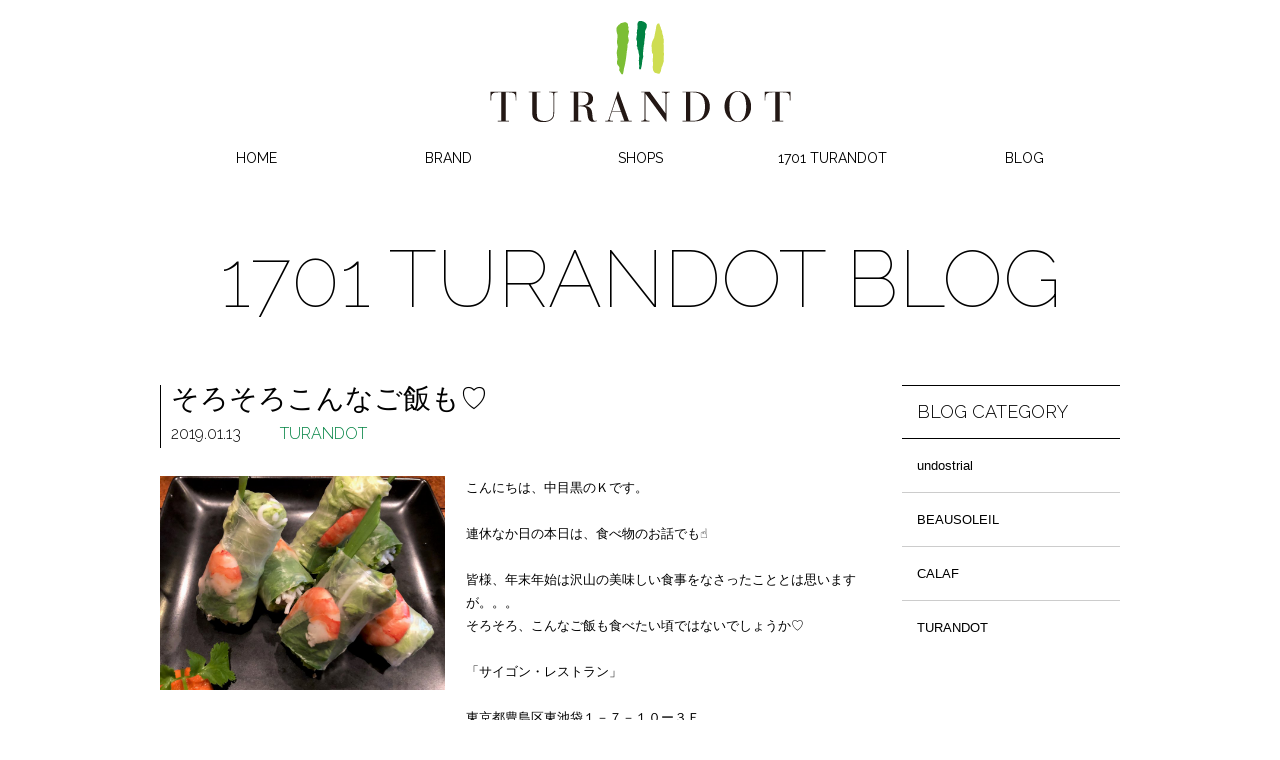

--- FILE ---
content_type: text/html; charset=UTF-8
request_url: http://www.turandot.jp/blog/turandot/1057.html
body_size: 8074
content:
<!DOCTYPE html>
<!--[if lt IE 7]>      <html class="no-js lt-ie9 lt-ie8 lt-ie7" lang="ja"> <![endif]-->
<!--[if IE 7]>         <html class="no-js lt-ie9 lt-ie8" lang="ja"> <![endif]-->
<!--[if IE 8]>         <html class="no-js lt-ie9" lang="ja"> <![endif]-->
<!--[if gt IE 8]><!--> <html class="no-js" lang="ja"> <!--<![endif]-->
<head>
<meta charset="utf-8">
<meta http-equiv="X-UA-Compatible" content="IE=edge,chrome=1">
<title>そろそろこんなご飯も♡｜TURANDOT</title>
<meta name="description" content="">
<meta name="keywords" content="中目黒,めがね,眼鏡,メガネ,サングラス,sunglasses,中目黒,中目,nakameguro,東京,tokyo,大阪,osaka,TURANDOT,1701TURANDOT,トゥーランドット,1701TURANDOT 大阪,osaka,1701TURANDOT 中目黒,UNDOSTRIAL,Lucas de Staël,FREDERIC BEAUSOLEIL,CALAF,Walden,XIT eyewear,XAVIER-DEROME" />
<meta name="viewport" content="width=device-width, initial-scale=1.0">
<meta property="robots" content="index,follow,archive">
<meta property="og:type" content="website">
<meta property="og:title" content="">
<meta property="og:site_name" content="TURANDOT">
<meta property="og:locale" content="ja_JP">
<meta property="og:url" content="http://www.turandot.jp/blog/turandot/1057.html">
<meta property="og:country-name" content="JAPAN">
<meta property="og:image" content="http://www.turandot.jp/content/images/IMG_8422.jpg">
<base href="http://www.turandot.jp/">
<link rel="shortcut icon" href="/favicon.ico" type="image/x-icon">
<link rel="alternate" type="application/rss+xml" title="RSS 2.0" href="http://www.turandot.jp/rss.xml">
<link rel="stylesheet" href="/content/common/css/normalize.min.css">
<link rel="stylesheet" href="/content/common/css/main.css">
<link href='http://fonts.googleapis.com/css?family=Raleway:100,400,300' rel='stylesheet' type='text/css'>
<link rel="stylesheet" href="https://maxcdn.bootstrapcdn.com/font-awesome/4.4.0/css/font-awesome.min.css">


<script src="/content/common/js/jquery-1.9.1.min.js"></script>


</head>
<body>

<header id="header">
<!-- mobile menu -->
<div id="mobile-header">
<a id="responsive-menu-button" href="#sidr-main"><span class="icon-menu"></span></a>
</div>
<div id="logo"><a href="/"><img src="content/common/images/logo_turandot.svg" data-no-svg="content/common/images/logo_turandot.png" class="fade" alt="TURANDOT"></a></div>

<!-- navi -->
<nav id="navigation">
<ul class="menu">
  <li><a href="http://www.turandot.jp/">HOME</a></li>
  <li><a href="brand/">BRAND</a>
  <ul>
    <li><a href="brand/lucas-undostrial.html">Lucas de Staël / undostrial</a></li>
    <li><a href="brand/beausoleil.html">FREDERIC BEAUSOLEIL</a></li>
    <li><a href="brand/calaf.html">CALAF</a></li>
    <li><a href="brand/xiteyewear.html">XIT eyewear</a></li>
    <li><a href="brand/xavier-derome.html">XAVIER-DEROME</a></li>
  </ul></li>
  <li><a href="shops/">SHOPS</a></li>
  <li><a href="1701turandot.html">1701 TURANDOT</a></li>
  <li><a href="blog/">BLOG</a></li>
</ul>
</nav>
<script>
    $('#responsive-menu-button').sidr({
      name: 'sidr-main',
      source: '#navigation'
    });
</script>
</header>
<!-- /header -->

<h1 class="maintitle">1701 TURANDOT BLOG</h1>
<div class="wrapper row">
<div class="main col">

<article class="blogresource">
<h1>そろそろこんなご飯も♡</h1>
<h2><time datetime="2019-01-13" class="time">2019.01.13</time>
<span><a href="blog/turandot/">TURANDOT</a></span></h2>

<div class="item row">
<div class="imgitem_x col"><img src="content/images/IMG_8417.jpg" alt="の画像"></div>
<div class="text col">こんにちは、中目黒のＫです。<br><br>連休なか日の本日は、食べ物のお話でも☝<br><br>皆様、年末年始は沢山の美味しい食事をなさったこととは思いますが。。。<br>そろそろ、こんなご飯も食べたい頃ではないでしょうか♡<br><br>「サイゴン・レストラン」<br><br>東京都豊島区東池袋１－７－１０ー３Ｆ<br>０３－３９８９－０２５５<br><br>ベトナム料理専門店のこちらは、ミシュラン・ビブグルマン（5000円以下で楽しめるお店）にも選ばれたお店なんです♬<br><br>建物こそ、これぞ池袋！って感じの怪しげな雑居ビル内（３Ｆ）にはございますが、店内はスッキリと清潔なお店でした。<br>着席してまずは、ベトナムビールを注文（ハノイ！？）、フルーティーで軽く飲みやすいビールですよ～☆<br><br><br><br></div>
<div class="text col">さてさて、ベトナム料理とは言われてもそんなに詳しくはないので。。。<br>メニューにあるお店のオススメをオーダーすることに。<br><br>ぎっしりと食材が詰まった「生春巻き」。<br>甘辛のタレにつけてパクリ、いや～、かなり美味しいです！<br>お店一押しの「アミアミ揚げ春巻き」。<br>レタスを巻いてこちらも甘酢のようなタレにつけてパクリ。<br>お肉や海鮮の具材とニンニクの相性が抜群ですよ～♡<br><br>その他、パパイヤのサラダも〆の鳥肉のフォーも最高でした。<br>お正月の食事に飽きた皆様、ベトナム料理「サイゴン・レストラン」かなりオススメですよ～☝<br><br>また池袋に用事があったら伺いたいと思います。<br>ごちそうさまでした☆<br><br><br>１月お休みのご案内<br>１７日・２４日・３１日（木曜日）</div>
<div class="imgitem_x col"><img src="content/images/IMG_8422.jpg" alt="そろそろこんなご飯も♡の画像"></div>
<div class="imgitem_x col"><img src="content/images/IMG_8418(1).jpg" alt="そろそろこんなご飯も♡の画像"></div>

</div>

</article>

</div>
<!-- /main -->

<aside class="subnavi col">
<h1>BLOG CATEGORY</h1>
<ul><li><a href="/blog/undostrial/" title="undostrial" >undostrial</a></li>
<li><a href="/blog/beausoleil/" title="BEAUSOLEIL" >BEAUSOLEIL</a></li>
<li><a href="/blog/calaf/" title="CALAF" >CALAF</a></li>
<li class="active"><a href="/blog/turandot/" title="TURANDOT" >TURANDOT</a></li>
</ul>
</aside>
<!-- /aside -->
</div>
<!-- /wrapper -->

<div class="wrapper">
<ul class="topicpath"><li class="home"><a href="/" title="HOME">HOME</a></li>
<li><a href="/blog/" title="BLOG">BLOG</a></li>
<li><a href="/blog/turandot/" title="TURANDOT">TURANDOT</a></li>
<li class="current">そろそろこんなご飯も♡</li></ul>
</div>
<!-- /topicpath -->
<footer class="wrapper row">
<div class="footermenu col">
<ul>
<li><a href="news/">NEWS</a></li>
<li><a href="company.html">COMPANY</a></li>
<li><a href="contact/">CONTACT</a></li>
<li><a href="privacypolicy.html">PRIVACY POLICY</a></li>
<li class="snsicon"><a href="https://www.facebook.com/pages/1701turandot/281921298606836" alt="facebook" title="facebook" target="_blank"><div class="fade"><span class="icon-facebook"></span></div></a></li>
<li class="snsicon"><a href="https://www.instagram.com/turandot_japan/" alt="Instagram" title="Instagram" target="_blank"><div class="fade"><i class="fa fa-fw fa-instagram" aria-hidden="true"></i></div></a></li>
</ul>
</div>
<div class="copyright col">Copyright 2026 TURANDOT.</div>
</footer>
<!-- /footer -->

<script src="/content/common/js/modernizr.min.js"></script>
<script src="/content/common/js/main.js"></script>
<script type="text/javascript">
  var _gaq = _gaq || [];
  _gaq.push(['_setAccount', 'UA-45402477-1']);
  _gaq.push(['_setDomainName', 'turandot.jp']);
  _gaq.push(['_trackPageview']);

  (function() {
    var ga = document.createElement('script'); ga.type = 'text/javascript'; ga.async = true;
    ga.src = ('https:' == document.location.protocol ? 'https://ssl' : 'http://www') + '.google-analytics.com/ga.js';
    var s = document.getElementsByTagName('script')[0]; s.parentNode.insertBefore(ga, s);
  })();
</script>
<!-- /GA -->

</body>
</html>

--- FILE ---
content_type: text/css
request_url: http://www.turandot.jp/content/common/css/main.css
body_size: 37805
content:
@charset "UTF-8";
/* !01: Base ========================================================================= */
html,
button,
input,
select,
textarea {
  color: #000;
}

body {
  line-height: 1.8;
  font-family: Verdana, Arial, "メイリオ", Meiryo, "ヒラギノ角ゴPro W3", "Hiragino Kaku Gothic Pro", "ＭＳ Ｐゴシック", sans-serif;
}

::-moz-selection {
  background: #b3d4fc;
  text-shadow: none;
}

::selection {
  background: #b3d4fc;
  text-shadow: none;
}

hr {
  display: block;
  height: 1px;
  border: 0;
  border-top: 1px solid #ccc;
  margin: 1em 0;
  padding: 0;
}

img {
  vertical-align: middle;
}

fieldset {
  border: 0;
  margin: 0;
  padding: 0;
}

textarea {
  resize: vertical;
}

a {
  text-decoration: none;
  color: #008242;
}

a:hover {
  text-decoration: underline;
  color: #000;
}

.chromeframe {
  /* ブラウザ判定 */
  margin: 0.2em 0;
  background: #ccc;
  color: #000;
  padding: 0.2em 0;
}

/* !02: Header ======================================================================= */
/* Mobile Header */
#mobile-header {
  display: none;
}

#header {
  max-width: 960px;
  margin: 0 auto;
  padding: 0;
  text-align: center;
}

#logo {
  margin: 2% 0;
}

/* Main Navi */
.menu {
  height: 30px;
  margin: 0;
  padding: 0;
  list-style: none;
  font-family: 'Raleway', sans-serif;
  font-weight: 400;
  /*li*/
}

.menu li {
  float: left;
  width: 20%;
  position: relative;
  text-align: center;
  line-height: 0;
  font-size: 14px;
  /*a*/
}

.menu li a {
  height: 30px;
  display: block;
  text-decoration: none;
  line-height: 30px;
  color: #000;
}

.menu li:hover > a {
  background-color: #f3f3f3;
  transition: background 0.8s ease;
  -webkit-transition: background 0.8s ease;
}

.menu li:hover > ul {
  display: block;
}

/*menu*/
/* Sub-menu */
.menu ul {
  width: 190px;
  margin: 0;
  padding: 0;
  display: none;
  position: absolute;
  top: 30px;
  left: 0;
  z-index: 99999;
  background: #fff;
  -moz-border-radius: 3px;
  -webkit-border-radius: 3px;
  border-radius: 3px;
  border: solid 2px #fff;
  list-style: none;
  box-shadow: 0px 0px 5px 2px rgba(0, 0, 0, 0.2);
  transition: background 0.3s ease;
  -webkit-transition: background 0.3s ease;
  /*li*/
  /*a*/
  /* Clear floated elements */
}

.menu ul li {
  float: none;
  margin: 0;
  padding: 0;
  display: block;
}

.menu ul li:first-child > a {
  -moz-border-radius: 3px 3px 0 0;
  -webkit-border-radius: 3px 3px 0 0;
  border-radius: 3px 3px 0 0;
}

.menu ul li:first-child > a:after {
  content: '';
  position: absolute;
  left: 30px;
  top: -8px;
  width: 0;
  height: 0;
  border-left: 5px solid transparent;
  border-right: 5px solid transparent;
  border-bottom: 8px solid #fff;
}

.menu ul li:first-child a:hover:after {
  border-bottom-color: #fff;
}

.menu ul li:last-child > a {
  -moz-border-radius: 0 0 3px 3px;
  -webkit-border-radius: 3px 3px 0 0;
  border-radius: 0 0 3px 3px;
}

.menu ul a {
  float: none;
  width: 170px;
  height: auto;
  padding: 10px;
  display: block;
  white-space: nowrap;
  color: #000;
  line-height: 1;
}

.menu ul a:hover {
  background: #f3f3f3;
}

.menu ul:after {
  visibility: hidden;
  display: block;
  font-size: 0;
  content: " ";
  clear: both;
  height: 0;
}

/*menu ul*/
/* !04: Footer ======================================================================= */
footer {
  clear: both;
  margin: 0 auto;
  padding: 0;
}

.footermenu {
  margin-top: 3%;
  margin-bottom: 7%;
  font-family: 'Raleway', sans-serif;
  font-weight: 400;
}

.footermenu ul {
  margin-top: 0;
  padding: 0;
  display: block;
  list-style-type: none;
  /*li*/
}

.footermenu ul li {
  float: left;
  margin: 0;
  padding: 0;
  font-size: 0.875em;
  line-height: 20px;
  /*a*/
}

.footermenu ul li a {
  display: block;
  margin: 0 15px 0 0;
  color: #000;
  text-decoration: none;
}

.footermenu ul li a:hover {
  text-decoration: underline;
}

.footermenu ul li .snsicon {
  width: 20px;
  height: 20px;
}

.copyright {
  margin-top: 3%;
  margin-bottom: 7%;
  text-align: right;
  font-size: 0.75em;
  font-family: 'Raleway', sans-serif;
  font-weight: 400;
}

/* scrollUp - Pill style */
#scrollUp {
  bottom: 20px;
  right: 3%;
  background: #727272;
  opacity: .8;
  padding: 10px 20px;
  -webkit-border-radius: 5px;
  -moz-border-radius: 5px;
  border-radius: 5px;
  -webkit-transition: background 200ms linear;
  -moz-transition: background 200ms linear;
  transition: background 200ms linear;
  -webkit-backface-visibility: hidden;
  font-family: 'Raleway', sans-serif;
  font-weight: 300;
  font-size: 0.813em;
  text-decoration: none;
  letter-spacing: 1px;
  color: #fff;
}

#scrollUp:hover {
  background: #000;
}

/* !05: Content ====================================================================== */
/* !+ 05: layout --------------------------------------------------------------------- */
.col {
  border: 0px solid transparent;
  float: left;
  -webkit-box-sizing: border-box;
  -moz-box-sizing: border-box;
  box-sizing: border-box;
  -moz-background-clip: padding-box !important;
  -webkit-background-clip: padding-box !important;
  background-clip: padding-box !important;
}

.col {
  margin-left: 3%;
  padding: 0;
}

/* !+ 05: Gridpak variables ---------------------------------------------------------- */
.row .col:first-child {
  margin-left: 0;
}

.span_1 {
  width: 5.58333%;
  border-left-width: 0;
  padding: 0;
  margin-left: 3%;
}

.span_2, .logolist div {
  width: 14.16667%;
  border-left-width: 0;
  padding: 0;
  margin-left: 3%;
}

.span_3, .subnavi {
  width: 22.75%;
  border-left-width: 0;
  padding: 0;
  margin-left: 3%;
}

.span_4, .copyright, .topnews, .topblog, .topabout, .blog article {
  width: 31.33333%;
  border-left-width: 0;
  padding: 0;
  margin-left: 3%;
}

.span_5, .brandimg, .heading, .imgitem_x {
  width: 39.91667%;
  border-left-width: 0;
  padding: 0;
  margin-left: 3%;
}

.span_6 {
  width: 48.5%;
  border-left-width: 0;
  padding: 0;
  margin-left: 3%;
}

.span_7, .brandtext, .text {
  width: 57.08333%;
  border-left-width: 0;
  padding: 0;
  margin-left: 3%;
}

.span_8, .footermenu {
  width: 65.66667%;
  border-left-width: 0;
  padding: 0;
  margin-left: 3%;
}

.span_9, .main {
  width: 74.25%;
  border-left-width: 0;
  padding: 0;
  margin-left: 3%;
}

.span_10 {
  width: 82.83333%;
  border-left-width: 0;
  padding: 0;
  margin-left: 3%;
}

.span_11 {
  width: 91.41667%;
  border-left-width: 0;
  padding: 0;
  margin-left: 3%;
}

.span_12 {
  margin-left: 0;
  width: 100%;
}

.mb_3 {
  margin-bottom: 3%;
}

.mb_10 {
  margin-bottom: 10%;
}

.mt_5 {
  margin-top: 5%;
}

.mt_10 {
  margin-top: 10%;
}

.wrapper {
  margin-right: auto;
  margin-left: auto;
  max-width: 85%;
  overflow: hidden;
  position: relative;
}

.wrapper_limit {
  margin: 5% auto 0;
  max-width: 960px;
  overflow: hidden;
  position: relative;
}

.bgwrap {
  padding-top: 2%;
  padding-bottom: 2%;
  background-color: #f8f8f8;
  overflow: hidden;
}

aside.wrapper {
  margin-top: 5%;
  border-top: solid 1px #ccc;
}

.fclear {
  clear: both;
}

.img_m100 {
  max-width: 100%;
}

/* !+ 05: Text ----------------------------------------------------------------------- */
article, section, aside {
  margin: 0;
  padding: 0;
}

article p, article li, article dt, article dd, section p, section li, section dt, section dd, aside p, aside li, aside dt, aside dd {
  font-size: 0.813em;
  line-height: 1.8;
}

article ul, section ul, aside ul {
  list-style-type: circle;
}

article ul li, section ul li, aside ul li {
  margin-bottom: 1%;
}

article .nonstyle, section .nonstyle, aside .nonstyle {
  margin-left: 0;
  padding-left: 0;
  list-style: none;
}

article .nonstyle li, section .nonstyle li, aside .nonstyle li {
  margin-bottom: 3%;
}

.text_r {
  text-align: right;
}

/* English */
.entext {
  font-family: 'Raleway', sans-serif;
  font-weight: 400;
}

/* !+ 05: Contet --------------------------------------------------------------------- */
.maintitle {
  margin-right: auto;
  margin-left: auto;
  max-width: 85%;
  text-align: center;
  font-size: 5em;
  font-family: 'Raleway', sans-serif;
  font-weight: 100;
  line-height: 1.3;
}

.maintitle br {
  display: none;
}

.heading, .main {
  margin: 0 auto 1% auto;
}

.heading h1, .main h1 {
  margin: 0;
  padding: 0 0 1% 10px;
  border-left: solid 1px #000;
  font-size: 1.75em;
  line-height: 1;
}

.heading h2, .main h2 {
  margin: 0 0 4% 0;
  padding: 0 0 0 10px;
  border-left: solid 1px #000;
  font-size: 1em;
  font-weight: 100;
}

.heading .time, .main .time {
  margin-right: 5%;
}

.heading h1 {
  font-family: 'Raleway', sans-serif;
  font-weight: 300;
}

.heading h2 {
  font-weight: 100;
}

.main h1 {
  font-weight: 100;
}

.main h2 {
  font-family: 'Raleway', sans-serif;
  font-weight: 300;
}

.listtable {
  width: auto;
  margin-top: 0;
}

.listtable dt {
  margin: 0 -13em 0 0;
  padding: 3% 0;
  width: 13em;
  float: left;
  clear: both;
  display: inline;
  border-top: 1px solid #ccc;
}

.listtable dd {
  margin-left: 13em;
  padding: 3% 0;
  border-top: 1px solid #ccc;
}

.listtable:after {
  height: 0;
  visibility: hidden;
  content: ".";
  display: block;
  clear: both;
}

/* !+ 05: Subnavi -------------------------------------------------------------------- */
.subnavi {
  margin-bottom: 3%;
}

.subnavi h1 {
  margin: 0;
  padding: 10px 10px 10px 15px;
  border-top: solid 1px #000;
  border-bottom: solid 1px #000;
  font-size: 1.125em;
  font-family: 'Raleway', sans-serif;
  font-weight: 300;
}

.subnavi ul {
  margin: 0;
  padding: 0;
  list-style-type: none;
}

.subnavi ul li {
  float: none;
  margin-left: 0;
  padding-left: 0;
  display: inline;
  text-align: left;
}

.subnavi ul li a {
  padding: 15px;
  display: block;
  border-bottom: solid 1px #ccc;
  color: #000;
}

.subnavi ul li a:hover {
  background-color: #f3f3f3;
  text-decoration: none;
  transition: background 0.3s ease;
  -webkit-transition: background 0.3s ease;
}

.subnavi ul li:last-child > a {
  border-bottom: none;
}

.topicpath {
  clear: both;
  margin: 5% 0 0 0;
  padding: 1.5%;
  overflow: hidden;
  display: block;
  background-color: #f8f8f8;
  list-style-type: none;
  font-size: 0.813em;
  color: #666;
}

.topicpath li {
  margin-left: 0;
  padding-left: 0;
  float: left;
}

.topicpath li + li:before {
  margin: 0 5px;
  content: ">";
}

.topicpath a {
  color: #666;
}

.topicpath a:hover {
  color: #000;
}

/* !+ 05: Brand ---------------------------------------------------------------------- */
.brandtext h1 {
  margin: 15px 0 0 0;
  padding: 0 0 1% 10px;
  border-left: solid 1px #008242;
  font-size: 2.625em;
  line-height: 1;
  color: #008242;
  font-family: 'Raleway', sans-serif;
  font-weight: 100;
}

.brandtext h2 {
  margin: 0 0 4% 0;
  padding: 0 0 0 10px;
  border-left: solid 1px #008242;
  font-size: 1.375em;
  font-weight: 100;
}

.brandimg img {
  margin: 15px 0 3% 0;
  width: 100%;
}

/* !+ 05: Shops ---------------------------------------------------------------------- */
.shops dl {
  width: auto;
  margin-top: 0;
}

.shops dl dt {
  clear: both;
  padding-bottom: 0.5%;
  border-bottom: 1px solid #ccc;
  font-size: 1em;
}

.shops dl dd {
  padding: 1% 0 3% 0;
}

.shops dl .addresslist {
  margin: 0 -50% 0 0;
  width: 50%;
  float: left;
  clear: both;
  display: inline;
}

.shops dl .addresslist address {
  font-style: normal;
}

.shops dl .blandlist {
  margin-left: 51%;
}

.shops dl .blandlist ul {
  margin: 0;
  padding: 0;
  overflow: hidden;
  list-style: none;
}

.shops dl .blandlist ul li {
  float: left;
  margin-right: 5px;
  margin-bottom: 5px;
  padding: 5px 10px;
  -moz-border-radius: 5px;
  -webkit-border-radius: 5px;
  border-radius: 5px;
  font-size: 1em;
  line-height: 1;
  font-family: 'Raleway', sans-serif;
  font-weight: 400;
}

.shops dl .blandlist ul .und {
  background-color: #d6d3ff;
}

.shops dl .blandlist ul .bea {
  background-color: #ace3f4;
}

.shops dl .blandlist ul .cal {
  background-color: #b6e6c5;
}

.shops dl .blandlist ul .wal {
  background-color: #cff2a0;
}

.shops dl .blandlist ul .eye {
  background-color: #ffda8d;
}

.shops dl .blandlist ul .sfb {
  background-color: #ffc4b7;
}

.shops dl .blandlist ul .lds {
  background-color: #e3c481;
}

.shops dl .blandlist ul .tar {
  background-color: #ffff99;
}

.shops dl:after {
  height: 0;
  visibility: hidden;
  content: ".";
  display: block;
  clear: both;
}

.shopsresource address {
  font-style: normal;
}

.shopsresource .blandlist ul {
  margin: 0;
  padding: 0;
  overflow: hidden;
  list-style: none;
}

.shopsresource .blandlist ul li {
  float: left;
  margin-right: 5px;
  margin-bottom: 5px;
  padding: 5px 10px;
  -moz-border-radius: 5px;
  -webkit-border-radius: 5px;
  border-radius: 5px;
  font-size: 1em;
  line-height: 1;
  font-family: 'Raleway', sans-serif;
  font-weight: 400;
}

.shopsresource .blandlist ul .und {
  background-color: #d6d3ff;
}

.shopsresource .blandlist ul .bea {
  background-color: #ace3f4;
}

.shopsresource .blandlist ul .cal {
  background-color: #b6e6c5;
}

.shopsresource .blandlist ul .wal {
  background-color: #cff2a0;
}

.shopsresource .blandlist ul .eye {
  background-color: #ffda8d;
}

.shopsresource .blandlist ul .sfb {
  background-color: #ffc4b7;
}

.shopsresource .blandlist ul .lds {
  background-color: #e3c481;
}

.shopsresource .blandlist ul .tar {
  background-color: #ffff99;
}


/* !+ 05: 1701 TURANDOT -------------------------------------------------------------- */
.newslist {
  width: auto;
  margin-top: 0;
}

.newslist dt {
  margin: 0 -6.25em 0 0;
  padding: 1.5% 0;
  width: 6.25em;
  float: left;
  clear: both;
  display: inline;
  border-top: 1px solid #ccc;
}

.newslist dd {
  margin-left: 6.25em;
  padding: 1.5% 0;
  border-top: 1px solid #ccc;
}

.newslist:after {
  height: 0;
  visibility: hidden;
  content: ".";
  display: block;
  clear: both;
}

/* !+ 05: Blog + News ---------------------------------------------------------------- */
.blog a {
  color: #000;
  text-decoration: none;
}

.blog article {
  margin-bottom: 3%;
  border: solid 1px #ccc;
}

.blog article:hover {
  border: solid 1px #7cbe34;
  background-color: #f3f3f3;
  transition: background 0.3s ease;
  -webkit-transition: background 0.3s ease;
  cursor: pointer;
}

.blog article .item {
  margin: 30px 30px 0 30px;
}

.blog article .item .imgitem {
  height: 150px;
  display: block;
  overflow: hidden;
}

.blog article .item h1 {
  margin: 10% 0;
  font-size: 0.813em;
  font-family: Verdana, Arial, "メイリオ", Meiryo, "ヒラギノ角ゴPro W3", "Hiragino Kaku Gothic Pro", "ＭＳ Ｐゴシック", sans-serif;
  font-weight: normal;
  line-height: 1.6;
}

.blog article .date {
  margin: 0;
  padding: 30px;
  background-color: #f3f3f3;
  font-size: 0.875em;
  font-family: 'Raleway', sans-serif;
  font-weight: 400;
}

.blog article .date span {
  display: block;
}

.blog article .date .time {
  letter-spacing: 2px;
}

.blog article:nth-child(3n+1) {
  margin-left: 0;
}

.news article {
  margin-bottom: 3%;
}

.news article a {
  display: block;
  padding: 5%;
  background-color: #f3f3f3;
  color: #000;
}

.news article a:hover {
  background-color: #7cbe34;
  transition: background 0.3s ease;
  -webkit-transition: background 0.3s ease;
  color: #fff;
  text-decoration: none;
}

.news article .date {
  margin-bottom: 3%;
  padding-bottom: 1%;
  border-bottom: solid 1px #fff;
  font-size: 0.875em;
  font-family: 'Raleway', sans-serif;
  font-weight: 400;
}

.news article .date .time {
  margin-right: 5%;
  letter-spacing: 2px;
}

.news article h1 {
  margin: 0;
  padding: 0;
  border-left: none;
  font-size: 1.25em;
}

.blogresource .item, .newsresource .item {
  font-size: 0.813em;
}

.blogresource .item p, .blogresource .item li, .blogresource .item dt, .blogresource .item dd, .newsresource .item p, .newsresource .item li, .newsresource .item dt, .newsresource .item dd {
  font-size: 1em;
}

.blogresource .item p, .newsresource .item p {
  margin-top: 0;
}

.blogresource .item img, .newsresource .item img {
  max-width: 100%;
}

.blogresource .imgitem, .newsresource .imgitem {
  margin: 5% 0;
  text-align: center;
}

.blogresource .imgitem_x, .newsresource .imgitem_x {
  margin-bottom: 5%;
}

.blogresource div:nth-child(2n+1) {
  clear: both;
  margin-left: 0;
}

.pagenext {
  clear: both;
  float: right;
  margin: 0 auto;
  width: 31.33333%;
  text-align: center;
  font-size: 1em;
  font-family: 'Raleway', sans-serif;
  font-weight: 300;
}

.pagenext a {
  display: block;
  clear: both;
  padding: 0.625em;
  background-color: #7f7f7f;
  color: #fff;
}

.pagenext a:hover {
  background-color: #7cbe34;
  text-decoration: none;
  transition: background 0.3s ease;
  -webkit-transition: background 0.3s ease;
}

.pageprev {
  float: left;
  margin: 0 auto;
  width: 31.33333%;
  text-align: center;
  font-size: 1em;
  font-family: 'Raleway', sans-serif;
  font-weight: 300;
}

.pageprev a {
  display: block;
  clear: both;
  padding: 0.625em;
  background-color: #7f7f7f;
  color: #fff;
}

.pageprev a:hover {
  background-color: #7cbe34;
  text-decoration: none;
  transition: background 0.3s ease;
  -webkit-transition: background 0.3s ease;
}

/* !+ 05: Contact -------------------------------------------------------------------- */
.f_contact input[type="text"], .f_contact textarea {
  margin-bottom: 0.313em;
  padding: 0.313em;
  outline: none;
  border: solid 1px #ccc;
  font-size: 1.154em;
}

.f_contact input[type="text"]:hover, .f_contact textarea:hover {
  border: solid 1px #7cbe34;
}

.f_contact input[type="text"]:active, .f_contact input[type="text"]:focus, .f_contact textarea:active, .f_contact textarea:focus {
  background-color: #f8f8f8;
  border: solid 1px #fff;
  box-shadow: 0 0 0 3px #7cbe34;
}

.f_contact dd p {
  margin-top: 0.313em;
  margin-bottom: 0;
  font-size: 1em;
}

.f_contact .nameinput input[type="text"] {
  margin-right: 0.625em;
  margin-left: 0.625em;
}

.bt_submit, .bt_return {
  display: block;
  clear: both;
  margin: 0 auto;
  text-align: center;
}

.bt_submit input[type="submit"], .bt_return input[type="submit"] {
  width: 50%;
  padding: 0.875em 0.625em;
  background-color: #7cbe34;
  border: none;
  font-size: 1em;
  color: #fff;
}

.bt_submit input[type="submit"]:hover, .bt_return input[type="submit"]:hover {
  background-color: #000;
  text-decoration: none;
  transition: background 0.3s ease;
  -webkit-transition: background 0.3s ease;
}

.bt_return input[type="submit"] {
  background-color: #7f7f7f;
  color: #fff;
}

.error {
  color: #de3939;
}

.f_w30 {
  width: 30%;
}

.f_w90 {
  width: 90%;
}

/* !+ 05: Top ------------------------------------------------------------------------ */
.slider {
  padding: 30px 0;
  background-color: #f3f3f3;
}

.slider #nivoslider {
  margin: 0 auto;
  width: 90%;
  max-width: 940px;
  text-align: center;
  border: solid 5px #fff;
  box-shadow: 0px 0px 5px 1px rgba(0, 0, 0, 0.2);
}

.logolist {
  clear: both;
  margin: 0 auto;
  padding: 0;
  overflow: hidden;
}

.logolist div {
  margin-top: 3%;
  margin-bottom: 3%;
  text-align: center;
}

.logolist div a {
  display: block;
  position: relative;
  height: 150px;
}

.logolist div img {
  position: absolute;
  top: 0%;
  left: 0%;
  right: 0%;
  bottom: 0%;
  margin: auto;
  max-width: 100%;
}

.topnews > h1, .topblog > h1 {
  padding-top: 5%;
  border-top: solid 1px #008242;
  font-family: 'Raleway', sans-serif;
  font-weight: 300;
  color: #008242;
  font-size: 1.75em;
  line-height: 1.35;
}

.topabout h1 {
  padding-top: 5%;
  border-top: solid 1px #008242;
  font-family: 'Raleway', sans-serif;
  font-weight: 300;
  color: #008242;
  font-size: 1.75em;
  line-height: 1.35;
}

.topnews article {
  margin-bottom: 10%;
}

.topnews article h1 {
  margin: 0;
  font-size: 0.813em;
  font-family: Verdana, Arial, "メイリオ", Meiryo, "ヒラギノ角ゴPro W3", "Hiragino Kaku Gothic Pro", "ＭＳ Ｐゴシック", sans-serif;
  font-weight: normal;
  line-height: 1.6;
}

.topnews article h1 a {
  color: #000;
}

.topnews article .date {
  position: relative;
  margin-bottom: 3%;
  padding: 0;
  background-color: #f3f3f3;
  font-size: 0.75em;
  font-family: 'Raleway', sans-serif;
  font-weight: 400;
}

.topnews article .date span {
  position: relative;
  margin: 0;
  padding: 4px 5%;
  background-color: #7cbe34;
}

.topnews article .date .time {
  position: absolute;
  right: 3px;
  letter-spacing: 1px;
  color: #787878;
}

.topblog article {
  margin-bottom: 10%;
}

.topblog article h1 {
  margin: 0;
  font-size: 0.813em;
  font-family: Verdana, Arial, "メイリオ", Meiryo, "ヒラギノ角ゴPro W3", "Hiragino Kaku Gothic Pro", "ＭＳ Ｐゴシック", sans-serif;
  font-weight: normal;
  line-height: 1.6;
}

.topblog article h1 a {
  color: #000;
}

.topblog article .date {
  margin-bottom: 3%;
  padding: 0;
  background-color: #f3f3f3;
  text-align: right;
  font-size: 0.75em;
  font-family: 'Raleway', sans-serif;
  font-weight: 400;
}

.topblog article .date .time {
  margin-right: 3px;
  letter-spacing: 1px;
  color: #787878;
}

.topblog .imgitem {
  width: 100%;
  height: 100px;
  margin-bottom: 2%;
}

.topblog .imgitem a {
  display: block;
  overflow: hidden;
}

/* !06: Mobile Navi [Sidr] =========================================================== */
.sidr {
  display: none;
  position: absolute;
  position: fixed;
  top: 0;
  height: 100%;
  z-index: 999999;
  width: 260px;
  overflow-x: none;
  overflow-y: auto;
  font-family: "lucida grande",tahoma,verdana,arial,sans-serif;
  font-size: 15px;
  background: #333;
  color: #fff;
  font-family: 'Raleway', sans-serif;
  font-weight: 400;
  -webkit-box-shadow: inset 0 0 5px 5px #222;
  -moz-box-shadow: inset 0 0 5px 5px #222;
  box-shadow: inset 0 0 5px 5px #222;
  /*ul*/
}

.sidr .sidr-inner {
  padding: 0 0 15px;
}

.sidr ul {
  display: block;
  margin: 0 0 15px;
  padding: 0;
  border-top: 1px solid #1a1a1a;
  border-bottom: 1px solid #4d4d4d;
  /*ul li*/
}

.sidr ul li {
  display: block;
  margin: 0;
  line-height: 48px;
  border-top: 1px solid #4d4d4d;
  border-bottom: 1px solid #1a1a1a;
  /* sub menu*/
  /*ul li ul*/
}

.sidr ul li:hover, .sidr ul li .active, .sidr ul li sidr-class-active {
  border-top: none;
  line-height: 49px;
}

.sidr ul li:hover > a,
.sidr ul li:hover > span,
.sidr ul li .active > a,
.sidr ul li .active > span,
.sidr ul li .sidr-class-active > a,
.sidr ul li .sidr-class-active > span {
  -webkit-box-shadow: inset 0 0 15px 3px #222;
  -moz-box-shadow: inset 0 0 15px 3px #222;
  box-shadow: inset 0 0 15px 3px #222;
}

.sidr ul li a, .sidr ul li span {
  padding: 0 15px;
  display: block;
  text-decoration: none;
  color: #fff;
}

.sidr ul li ul {
  border-bottom: none;
  margin: 0;
  /*ul li ul li*/
}

.sidr ul li ul li {
  line-height: 40px;
  font-size: 15px;
}

.sidr ul li ul li:last-child {
  border-bottom: none;
}

.sidr ul li ul li:hover, .sidr ul li ul li .active, .sidr ul li ul li .sidr-class-active {
  border-top: none;
  line-height: 41px;
}

.sidr ul li ul li:hover > a,
.sidr ul li ul li:hover > span,
.sidr ul li ul li .active > a,
.sidr ul li ul li .active > span,
.sidr ul li ul li .sidr-class-active > a,
.sidr ul li ul li .sidr-class-active > span {
  -webkit-box-shadow: inset 0 0 15px 3px #222;
  -moz-box-shadow: inset 0 0 15px 3px #222;
  box-shadow: inset 0 0 15px 3px #222;
}

.sidr ul li ul li a, .sidr ul li ul li span {
  color: rgba(255, 255, 255, 0.8);
  padding-left: 30px;
}

/*sidr*/
.sidr.right {
  left: auto;
  right: -260px;
}

.sidr.left {
  left: -260px;
  right: auto;
}

/* !07: Column Grid 48px - 679px ===================================================== */
@media screen and (min-width: 480px) and (max-width: 679px) {
  /* !+ 480-679: Header ---------------------------------------------------------------- */
  #mobile-header {
    display: block;
    text-align: center;
  }
  #mobile-header #responsive-menu-button {
    width: 40px;
    height: 40px;
    margin: 1%;
    padding: 0;
    background-color: #7cbe34;
    -moz-border-radius: 5px;
    -webkit-border-radius: 5px;
    border-radius: 5px;
    display: block;
    font-size: 20px;
    line-height: 40px;
    color: #fff;
  }
  #logo {
    margin-top: 0;
  }
  #logo img {
    width: 45%;
  }
  #navigation {
    display: none;
  }
  /* !+ 480-679: Footer ---------------------------------------------------------------- */
  .footermenu {
    margin-bottom: 10px;
  }
  .footermenu ul {
    margin-top: 2%;
    margin-bottom: 0;
  }
  .footermenu ul li {
    float: none;
    text-align: left;
  }
  .footermenu ul li a {
    width: 100%;
    display: inline-block;
    padding: 10px;
    margin-bottom: 1px;
    background-color: #000;
    color: #fff;
  }
  .copyright {
    margin-top: 0;
    margin-bottom: 50px;
    text-align: center;
  }
  /* !+ 480-679: Gridpak variables ----------------------------------------------------- */
  .row .col:first-child {
    margin-left: 0;
  }
  .span_1 {
    width: 14.16667%;
    border-left-width: 0;
    padding: 0;
    margin-left: 3%;
  }
  .span_2, .logolist div, .brandimg {
    width: 31.33333%;
    border-left-width: 0;
    padding: 0;
    margin-left: 3%;
  }
  .span_3, .topabout .icon, .blog article {
    width: 48.5%;
    border-left-width: 0;
    padding: 0;
    margin-left: 3%;
  }
  .span_4, .brandtext {
    width: 65.66667%;
    border-left-width: 0;
    padding: 0;
    margin-left: 3%;
  }
  .span_5 {
    width: 82.83333%;
    border-left-width: 0;
    padding: 0;
    margin-left: 3%;
  }
  .span_6, .topnews, .topblog, .topabout, .footermenu, .copyright, .heading, .text, .main, .subnavi, .imgitem_x {
    margin-left: 0;
    width: 100%;
  }
  .wrapper {
    max-width: 90%;
  }
  .wrapper section p, .wrapper section li {
    font-size: 0.875em;
  }
  /* !+ 480-679: Content --------------------------------------------------------------- */
  article p, article li, article dt, article dd, section p, section li, section dt, section dd, aside p, aside li, aside dt, aside dd {
    font-size: 0.875em;
  }
  .maintitle {
    font-size: 3.75em;
  }
  .heading, .main {
    margin-bottom: 2%;
  }
  .heading h1, .main h1 {
    font-size: 1.5em;
  }
  .heading h2, .main h2 {
    font-size: 0.875em;
  }
  .listtable {
    width: auto;
    margin-top: 0;
  }
  .listtable dt {
    width: 100%;
    margin: 0 0 0.313em;
    padding: 0.313em 0;
    float: none;
    display: block;
    border-top: 1px solid #000;
    border-bottom: 1px dashed #ccc;
  }
  .listtable dd {
    width: 100%;
    margin-left: 5%;
    padding: 0.313em 0;
    border-top: none;
  }
  /* !+ 480-679: Subnavi --------------------------------------------------------------- */
  .subnavi {
    margin-bottom: 0;
  }
  .subnavi h1 {
    border-bottom: none;
    font-size: 1em;
  }
  .subnavi ul {
    border: solid 1px #ccc;
  }
  .subnavi ul li {
    font-size: 0.875em;
  }
  .topicpath {
    display: none;
  }
  /* !+ 480-679: Brand ----------------------------------------------------------------- */
  .brandtitle {
    font-size: 3em;
  }
  .brandtext h1 {
    margin-left: 0;
    font-size: 2.5em;
  }
  .brandtext h1 br {
    display: block;
  }
  .brandtext h2 {
    font-size: 1.25em;
  }
  /* !+ 480-679: Blog ------------------------------------------------------------------ */
  .blog article {
    border: solid 1px #7cbe34;
  }
  .blog article:nth-child(3n+1) {
    margin-left: 3%;
  }
  .blog article:nth-child(2n+1) {
    margin-left: 0;
  }
  .pagenext {
    width: 26%;
    font-size: 0.875em;
  }
  .pageprev {
    width: 26%;
    font-size: 0.875em;
  }
  /* !+ 480-679: Top ------------------------------------------------------------------- */
  .slider #nivoslider {
    max-width: 100%;
  }
  .logolist div {
    margin-bottom: 1%;
  }
  .logolist div:nth-child(3n+1) {
    clear: both;
    margin-left: 0;
  }
  .logolist div img {
    max-width: 100%;
  }
  .topnews article, .topblog article {
    margin-bottom: 5%;
  }
  .topnews article h1, .topblog article h1 {
    font-size: 1em;
  }
  .topnews article .date, .topblog article .date {
    font-size: 0.875em;
  }
  .topnews > h1, .topblog > h1 {
    font-size: 1.5em;
  }
  .topabout h1 {
    font-size: 1.5em;
  }
}

/* !08: Column Grid 0px - 479px ====================================================== */
@media screen and (min-width: 0px) and (max-width: 479px) {
  /* !+ 0-479: Header ------------------------------------------------------------------ */
  #mobile-header {
    display: block;
    text-align: center;
  }
  #mobile-header #responsive-menu-button {
    width: 40px;
    height: 40px;
    margin: 1%;
    padding: 0;
    background-color: #7cbe34;
    -moz-border-radius: 5px;
    -webkit-border-radius: 5px;
    border-radius: 5px;
    display: block;
    font-size: 20px;
    line-height: 40px;
    color: #fff;
  }
  #logo {
    margin-top: 0;
  }
  #logo img {
    width: 50%;
  }
  #navigation {
    display: none;
  }
  /* !+ 0-479: Footer ------------------------------------------------------------------ */
  .footermenu {
    margin-bottom: 10px;
  }
  .footermenu ul {
    margin-top: 2%;
    margin-bottom: 0;
  }
  .footermenu ul li {
    float: none;
    text-align: left;
  }
  .footermenu ul li a {
    width: 95%;
    display: inline-block;
    padding: 10px;
    margin-bottom: 1px;
    background-color: #000;
    color: #fff;
  }
  .copyright {
    margin-top: 0;
    margin-bottom: 50px;
    text-align: center;
  }
  /* !+ 0-479: Gridpak variables ------------------------------------------------------- */
  .row .col:first-child {
    margin-left: 0;
  }
  .span_1, .logolist div {
    width: 48.5%;
    border-left-width: 0;
    padding: 0;
    margin-left: 3%;
  }
  .span_2, .footermenu, .copyright, .topnews, .topblog, .topabout, .brandtext, .brandimg, .heading, .text, .main, .subnavi, .blog article, .imgitem_x {
    margin-left: 0;
    width: 100%;
  }
  .wrapper {
    max-width: 90%;
  }
  .wrapper section p, .wrapper section li {
    font-size: 14px;
  }
  /* !+ 0-479: Content ----------------------------------------------------------------- */
  article p, article li, article dt, article dd, section p, section li, section dt, section dd, aside p, aside li, aside dt, aside dd {
    font-size: 0.875em;
  }
  .maintitle {
    font-size: 2.75em;
  }
  .heading, .main {
    margin-bottom: 3%;
  }
  .heading h1, .main h1 {
    font-size: 1.375em;
  }
  .heading h2, .main h2 {
    font-size: 0.875em;
  }
  .listtable {
    width: auto;
    margin-top: 0;
  }
  .listtable dt {
    width: 100%;
    margin: 0 0 0.313em;
    padding: 0.313em 0;
    float: none;
    display: block;
    border-top: 1px solid #000;
    border-bottom: 1px dashed #ccc;
  }
  .listtable dd {
    width: 100%;
    margin-left: 5%;
    padding: 0.313em 0;
    border-top: none;
  }
  /* !+ 0-479: Subnavi ----------------------------------------------------------------- */
  .subnavi {
    margin-bottom: 0;
  }
  .subnavi h1 {
    border-bottom: none;
    font-size: 1em;
  }
  .subnavi ul {
    border: solid 1px #ccc;
  }
  .subnavi ul li {
    font-size: 0.875em;
  }
  .topicpath {
    display: none;
  }
  /* !+ 0-479: Brand  ------------------------------------------------------------------ */
  .brandtitle {
    font-size: 3em;
  }
  .brandtext h1 {
    margin-left: 0;
    font-size: 2em;
  }
  .brandtext h2 {
    font-size: 1em;
  }
  .brandimg {
    text-align: center;
  }
  .brandimg img {
    width: 50%;
  }
  /* !+ 0-479: Shops  ------------------------------------------------------------------ */
  .shops dl .addresslist {
    float: none;
    margin: 0;
    padding-bottom: 3px;
    width: 100%;
    display: block;
  }
  .shops dl .blandlist {
    width: 100%;
    margin-bottom: 5%;
    margin-left: 0;
  }
  /* !+ 0-479: Blog -------------------------------------------------------------------- */
  .pagenext {
    float: none;
    width: 80%;
    margin-bottom: 2%;
    font-size: 0.875em;
  }
  .pageprev {
    float: none;
    width: 80%;
    font-size: 0.875em;
  }
  /* !+ 0-479: Top --------------------------------------------------------------------- */
  .slider #nivoslider {
    max-width: 100%;
  }
  .logolist div:nth-child(2n+1) {
    clear: both;
    margin-left: 0;
  }
  .logolist div img {
    max-width: 100%;
  }
  .topnews article, .topblog article {
    margin-bottom: 5%;
  }
  .topnews article h1, .topblog article h1 {
    font-size: 0.875em;
  }
  .topnews article .date, .topblog article .date {
    font-size: 0.875em;
  }
  .topnews > h1, .topblog > h1 {
    font-size: 1.375em;
  }
  .topabout h1 {
    font-size: 1.375em;
  }
}

/* !09: Column Grid 1130px - Infinity ================================================ */
@media screen and (min-width: 1130px) {
  .wrapper {
    max-width: 960px;
  }
  .maintitle {
    max-width: 960px;
  }
}

/* !10: Print ======================================================================== */
@media print {
  * {
    background: transparent !important;
    color: #000 !important;
    /* Black prints faster: h5bp.com/s */
    box-shadow: none !important;
    text-shadow: none !important;
  }
  a,
  a:visited {
    text-decoration: underline;
  }
  a[href]:after {
    content: " (" attr(href) ")";
  }
  abbr[title]:after {
    content: " (" attr(title) ")";
  }
  /*
   * Don't show links for images, or javascript/internal links
   */
  .ir a:after,
  a[href^="javascript:"]:after,
  a[href^="#"]:after {
    content: "";
  }
  pre,
  blockquote {
    border: 1px solid #999;
    page-break-inside: avoid;
  }
  thead {
    display: table-header-group;
    /* h5bp.com/t */
  }
  tr,
  img {
    page-break-inside: avoid;
  }
  img {
    max-width: 100% !important;
  }
  @page {
    margin: 0.5cm;
  }
  p,
  h2,
  h3 {
    orphans: 3;
    widows: 3;
  }
  h2,
  h3 {
    page-break-after: avoid;
  }
}

/* !10: fontello ===================================================================== */
@font-face {
  font-family: 'fontello';
  src: url("../../font/fontello.eot?4828583");
  src: url("../../font/fontello.eot?4828583#iefix") format("embedded-opentype"), url("../../font/fontello.woff?4828583") format("woff"), url("../../font/fontello.ttf?4828583") format("truetype"), url("../../font/fontello.svg?4828583#fontello") format("svg");
  font-weight: normal;
  font-style: normal;
}

/* Chrome hack: SVG is rendered more smooth in Windozze. 100% magic, uncomment if you need it. */
/* Note, that will break hinting! In other OS-es font will be not as sharp as it could be */
/*
@media screen and (-webkit-min-device-pixel-ratio:0) {
  @font-face {
    font-family: 'fontello';
    src: url('../font/fontello.svg?4828583#fontello') format('svg');
  }
}
*/
[class^="icon-"]:before, [class*=" icon-"]:before {
  font-family: "fontello";
  font-style: normal;
  font-weight: normal;
  speak: none;
  display: inline-block;
  text-decoration: inherit;
  width: 1em;
  margin-right: .2em;
  text-align: center;
  /* opacity: .8; */
  /* For safety - reset parent styles, that can break glyph codes*/
  font-variant: normal;
  text-transform: none;
  /* fix buttons height, for twitter bootstrap */
  line-height: 1em;
  /* Animation center compensation - margins should be symmetric */
  /* remove if not needed */
  margin-left: .2em;
  /* you can be more comfortable with increased icons size */
  /* font-size: 120%; */
  /* Uncomment for 3D effect */
  /* text-shadow: 1px 1px 1px rgba(127, 127, 127, 0.3); */
}

.icon-facebook:before {
  content: '\66';
}

/* 'f' */
.icon-menu:before {
  content: '\6d';
}

/* 'm' */
.icon-mail-alt:before {
  content: '\65';
}

/* 'e' */

.fade {
    -webkit-transition: 0.5s ease-in-out;
    -moz-transition: 0.5s ease-in-out;
    -o-transition: 0.5s ease-in-out;
    transition: 0.5s ease-in-out;
}
 
.fade:hover {
    opacity: 0.4;     /* 透過レベル */
    filter: alpha(opacity=35);
}

--- FILE ---
content_type: image/svg+xml
request_url: http://www.turandot.jp/content/common/images/logo_turandot.svg
body_size: 8316
content:
<?xml version="1.0" encoding="utf-8"?>
<!-- Generator: Adobe Illustrator 17.0.0, SVG Export Plug-In . SVG Version: 6.00 Build 0)  -->
<!DOCTYPE svg PUBLIC "-//W3C//DTD SVG 1.1//EN" "http://www.w3.org/Graphics/SVG/1.1/DTD/svg11.dtd">
<svg version="1.1" id="レイヤー_1" xmlns="http://www.w3.org/2000/svg" xmlns:xlink="http://www.w3.org/1999/xlink" x="0px"
	 y="0px" width="305px" height="105px" viewBox="0 0 305 105" enable-background="new 0 0 305 105" xml:space="preserve">
<g>
	<path fill="#231815" d="M28.327,81.388h-0.625c0-0.403,0-0.763,0-1.118c0-2.517-0.18-4.18-0.988-5.214
		c-1.258-1.527-3.461-1.706-7.145-1.706h-1.883v28.477h3.276v0.629H9.865v-0.629h3.281V73.35h-1.842c-3.68,0-5.928,0.18-7.186,1.706
		c-0.808,1.034-0.988,2.698-0.988,5.214c0,0.355,0,0.715,0,1.118H2.5v-8.667h25.827V81.388z"/>
	<path fill="#231815" d="M40.816,73.35v-0.629H52.54v0.629h-3.685v19.629c0,2.921,0.045,4.939,0.944,6.287
		c1.168,1.753,3.501,2.743,6.737,2.743c3.46,0,5.882-1.035,7.501-3.192c1.303-1.751,1.348-3.679,1.348-6.198c0-0.18,0-0.314,0-0.492
		V77.125c0-3.372-0.09-3.775-3.635-3.775c-0.27,0-0.495,0-0.765,0v-0.629h8.804v0.629c-0.134,0-0.269,0-0.359,0
		c-3.145,0-3.235,0.629-3.235,3.82V91.9c0,0.182,0,0.361,0,0.539c0,2.833-0.045,4.984-1.349,6.827
		c-1.843,2.606-5.029,3.82-9.567,3.82c-4.22,0-7.321-1.077-9.118-2.967c-1.842-1.932-1.933-4.219-1.933-7.59V73.35H40.816z"/>
	<path fill="#231815" d="M90.222,73.35h3.056c4.984,0,7.231,1.888,7.231,6.786c0,4.445-2.872,6.511-8.803,6.511h-1.484V73.35z
		 M82.272,102.456h11.096v-0.629h-3.147V87.321h1.484c5.079,0,6.916,1.079,7.455,4.984c0.494,3.461,0.404,6.332,1.707,8.353
		c0.945,1.439,2.248,2.114,4.09,2.114c1.347,0,2.647-0.226,3.994-0.674l-0.269-0.584c-0.539,0.224-1.033,0.314-1.613,0.314
		c-2.563,0-2.337-2.785-2.832-7.411c-0.539-4.847-2.337-6.824-7.545-7.59c5.523-0.539,8.399-3.011,8.399-7.051
		c0-4.583-3.46-7.054-10.331-7.054H82.272v0.629h3.371v28.477h-3.371V102.456z"/>
	<path fill="#231815" d="M124.09,92.17l4.179-12.708l4.539,12.708H124.09z M117.353,102.456h7.77v-0.629
		c-2.468-0.089-3.636-0.179-3.636-1.077c0-0.092,0.045-0.405,0.18-0.81l2.198-7.14h9.163l3.282,9.027h-3.86v0.629h11.405v-0.629
		h-2.962l-10.557-29.422h-0.494l-8.668,26.682c-0.629,1.977-0.854,2.74-3.236,2.74c-0.18,0-0.36,0-0.584,0V102.456z"/>
	<path fill="#231815" d="M161.416,101.827v0.629h-8.219v-0.629c3.011-0.224,3.326-0.808,3.326-3.504V73.35h-3.326v-0.629h8.489
		l15.9,21.787V76.809c0-2.83-0.492-3.28-3.951-3.459v-0.629h8.174v0.629c-3.009,0.224-3.325,0.808-3.325,3.504v25.828h-0.495
		l-20.524-28.029v23.715C157.466,101.198,157.96,101.648,161.416,101.827z"/>
	<path fill="#231815" d="M202.338,101.827V73.35h2.602c8.174,0,12.084,4.628,12.084,14.242c0,9.563-3.909,14.235-12.084,14.235
		H202.338z M194.563,102.456h11.23c4.675,0,8.132-0.898,11.052-3.414c3.326-2.873,5.029-6.782,5.029-11.45
		c0-4.675-1.747-8.625-5.029-11.501c-2.875-2.472-6.332-3.37-11.052-3.37h-11.23v0.629h3.326v28.477h-3.326V102.456z"/>
	<path fill="#231815" d="M241.37,87.592c0-9.614,3.37-14.871,8.443-14.871c5.078,0,8.399,5.212,8.399,14.871
		c0,9.652-3.321,14.864-8.399,14.864C244.74,102.456,241.37,97.199,241.37,87.592z M236.476,87.592
		c0,4.263,1.258,7.859,3.681,10.685c2.696,3.147,6.021,4.809,9.656,4.809c3.639,0,6.966-1.661,9.657-4.809
		c2.426-2.826,3.64-6.422,3.64-10.685c0-4.27-1.214-7.861-3.64-10.693c-2.692-3.145-6.019-4.807-9.657-4.807
		c-3.636,0-6.961,1.661-9.656,4.807C237.733,79.731,236.476,83.322,236.476,87.592z"/>
	<path fill="#231815" d="M302.5,81.388h-0.629c0-0.403,0-0.763,0-1.118c0-2.517-0.179-4.18-0.989-5.214
		c-1.258-1.527-3.455-1.706-7.14-1.706h-1.888v28.477h3.282v0.629H284.04v-0.629h3.28V73.35h-1.843c-3.685,0-5.933,0.18-7.187,1.706
		c-0.808,1.034-0.987,2.698-0.987,5.214c0,0.355,0,0.715,0,1.118h-0.629v-8.667H302.5V81.388z"/>
	<g>
		<path fill="#008242" d="M158.608,5.234c0.126,0.625,0.419,1.34,0.076,1.977c0.359,1.236-0.481,2.256-0.912,3.313
			c-0.796,0.916-0.688,2.264-0.647,3.41c0.45,0.814,0.063,1.56-0.063,2.342c0.283,0.562-0.274,0.949-0.099,1.462
			c-0.135,0.422,0.095,0.987-0.255,1.36c0.242,0.93-0.513,1.582-0.221,2.459c-0.229,0.629,0.005,1.401-0.391,1.936
			c0.333,0.409-0.067,0.945,0.161,1.348c-0.616,1.637-0.696,3.514-0.732,5.334c-0.8,0.814,0.036,2.189-0.445,3.141
			c-0.135,0.525-0.275,1.053-0.091,1.672c0.167,0.356,0.081,0.774-0.013,1.087c0.733,1.328-0.05,2.71-0.311,4.023
			c-0.238,0.584-0.26,1.262-0.499,1.902c0.234,0.562,0.153,1.24-0.192,1.725c0.13,0.617-0.266,1.105-0.09,1.667
			c-0.256,1.47-0.611,2.895-0.868,4.363c-0.296,0.483-0.746,0.918-1.325,0.676c-1.016-0.688-0.495-1.961-0.48-2.999
			c-0.199-1.038,0.071-2.144-0.279-3.123c0.171-0.943-0.027-1.922-0.112-2.808c0.354-1.525,0.237-3.242,0.386-4.756
			c-0.436-1.906-0.674-3.928-1.065-5.837c-1.012-0.633-0.544-2.009-0.791-2.984c-0.171-0.358-0.544-0.656-0.715-0.961
			c0.53-1.165,0.579-2.468,0.318-3.811c0.123-0.939-0.175-1.814-0.565-2.528c-0.458-1.02,0.396-1.835,0.197-2.869
			c0.216-1.154,0.584-2.367,0.176-3.599c0.062-0.886,0.238-1.721,0.207-2.659c0.525-1.164,0.471-2.567,0.678-3.826
			c-0.13-0.67-0.108-1.4-0.283-1.963c-0.058-1.511,0.666-2.944,1.986-3.722c1.604-0.22,3.281,0.077,4.616,0.859
			C156.976,3.429,158.042,4.17,158.608,5.234z"/>
		<path fill="#7CBE35" d="M138.781,3.881c0.476,0.141,0.957,0.487,0.979,1.057c0.441,0.607,0.315,1.393,0.184,2.073
			c0.342,0.768,1.164,1.725,0.413,2.535c-0.309,1.415,0.864,2.205,0.558,3.617c-0.197,1.568-0.975,2.953-0.804,4.665
			c0.175,1.814,1.182,3.701,0.264,5.45c-0.077,0.733-0.679,1.276-0.858,2.014c0.22,1.708-0.185,3.182-0.279,4.799
			c-0.638,2.364-0.53,5.065-1.007,7.533c-0.166,1.042-0.121,2.193-0.499,3.249c0.091,0.931-0.454,1.684-0.363,2.614
			c-0.248,0.323-0.072,0.788-0.216,1.16c-0.292,0.426-0.274,0.949-0.305,1.415c-0.539,2.211-1.182,4.377-1.403,6.733
			c0.126,0.615-0.584,1.065-0.296,1.729c-0.198,0.267-0.288,0.639-0.647,0.804c-0.309,0.069-0.67,0.13-0.939-0.116
			c-0.765-0.912-1.327-1.981-1.839-3.056c-0.27-0.25-0.593-0.499-0.557-0.916c0.112-1.15,0.633-2.476-0.086-3.542
			c-0.517-1.23-2.099-1.841-2.058-3.361c-0.126-0.615-0.045-1.195-0.018-1.818c0.265-1.209,0.679-2.579,0.319-3.821
			c0.13-0.629-0.297-0.975-0.215-1.55c0.039-1.614-0.746-3.092-0.238-4.62c0.21-1.366,0.467-2.728,0.782-4.041
			c0.301-1.621-0.333-3.158-0.701-4.601c-0.072-0.466,0.067-0.89,0.158-1.307c-0.108-1.452,0.039-2.917,0.458-4.233
			c-0.045-1.142,0.318-2.459-0.391-3.367c-0.454-0.916-0.188-2.175-0.746-3.038c-0.045-1.195,0.175-2.144,0.238-3.235
			c0.009-1.098,1.191-1.507,1.677-2.356c1.263-0.988,2.292-2.643,4.166-2.557c1.182-0.358,2.566-0.88,3.789-0.358
			C138.407,3.634,138.569,3.734,138.781,3.881z"/>
		<path fill="#CEDD52" d="M171.398,4.893c-0.018,0.881,0.782,1.425,0.715,2.311c0.436,0.556,0.979,1.106,0.697,1.9
			c0.337,0.613,0.21,1.395,0.854,1.887c-0.067,0.89,0.786,1.48,0.458,2.378c-0.027,0.678,0.413,1.236,0.436,1.906
			c0.72,0.961,0.567,2.372,0.713,3.563c0.338,0.613,0.312,1.291,0.497,1.961c-0.342,0.529,0.295,0.924,0.004,1.456
			c0.112,0.202,0.017,0.466,0.082,0.674c-0.069,0.994-0.647,2.055-0.041,2.966c-0.078,0.733,0,1.352,0.024,2.03
			c0.186,0.72-0.362,1.313-0.024,2.028c-0.297,0.324-0.02,0.835-0.11,1.205c0.077,0.566-0.11,1.042-0.09,1.612
			c0.509,1.073,0.196,2.282,0.293,3.478c-0.041,0.311-0.032,0.625-0.23,0.837c0.14,0.881,0.072,1.765,0.051,2.602
			c-0.401,0.436,0.187,0.778,0.15,1.195c0.114,1.56-0.671,2.787-0.978,4.206c-0.401,0.485-0.32,1.161-0.508,1.69
			c-0.328,0.953-1.133,1.609-0.985,2.696c-0.229,0.792-0.566,1.588-0.53,2.467c-0.013,0.994-0.979,1.555-1.253,2.504
			c-0.253,0.216-0.504,0.432-0.921,0.454c-0.644-0.499-1.52-0.311-2.158-0.703c-0.845-0.224-1.785-0.291-2.333-0.998
			c-0.125-0.674-0.921-0.961-0.998-1.631c0.014-1.042-0.44-1.965-0.48-3.003c-0.058-1.405,0.413-2.677,0.252-4.129
			c0.076-0.786-0.01-1.612-0.302-2.333c-0.116-1.765,0.495-3.406,0.32-5.275c0.022-0.625,0.255-1.411-0.135-1.973
			c-0.377-0.45-1.011-0.688-0.984-1.311c-0.032-0.778,0.045-1.462-0.086-2.181c0.287-0.637,0-1.352-0.081-1.977
			c0.225-0.945-0.27-1.653-0.306-2.535c0.441-1.999,0.512-4.131,1.596-5.837c0.876-1.444,1.492-2.922,1.636-4.593
			c-0.076-0.674,0.265-1.209,0.346-1.834c0.238-1.936,1.002-3.685,0.975-5.658c0.297-0.48,0.216-1.101,0.243-1.675
			c0.23-0.786,0.777-1.488,1.061-2.225c0.396-0.484,1.07-0.614,1.699-0.484C171.177,4.587,171.285,4.687,171.398,4.893z"/>
	</g>
</g>
</svg>
